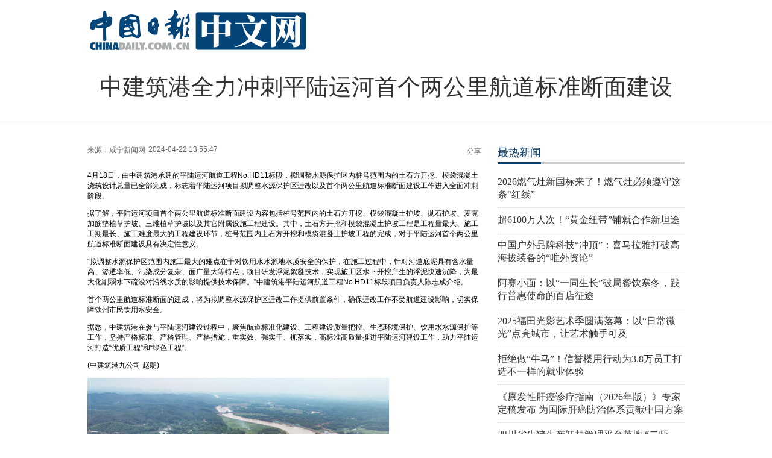

--- FILE ---
content_type: text/html;charset=UTF-8
request_url: http://ex.chinadaily.com.cn/exchange/partners/82/rss/channel/cn/columns/6ldgif/stories/WS6625fc73a3109f7860dda642.html
body_size: 4082
content:
<!DOCTYPE html><html>
<head>
<META http-equiv="Content-Type" content="text/html; charset=UTF-8">
<meta content="webkit" name="renderer">
<meta content="IE=edge,chrome=1" http-equiv="X-UA-Compatible">
<meta content="text/html; charset=utf-8" http-equiv="Content-Type">
<meta content="0" name="filetype">
<meta content="1" name="publishedtype">
<meta content="1" name="pagetype">
<META name="catalogs" content="msn_6ldgif">
<META name="author" content="张瑨瑄">
<META name="editor" content="张瑨瑄">
<META name="contentid" content="WS6625fc73a3109f7860dda642">
<META name="publishdate" content="">
<title>中建筑港全力冲刺平陆运河首个两公里航道标准断面建设</title>
<link rel="stylesheet" href="//cn.chinadaily.com.cn/css/2018/articstyle_ms.css" type="text/css">
<script src="//cn.chinadaily.com.cn/js/jquery.min.js" type="text/javascript"></script>
</head>
<body>
<div class="tophui2">
<div class="tophui-cont">
<div class="dingtou">
<div class="logo2">
<a target="_blank" href="https://cn.chinadaily.com.cn/"><img src="//cn.chinadaily.com.cn/image/2018/j-2.jpg"></a>
</div>
</div>
<h1 class="dabiaoti">中建筑港全力冲刺平陆运河首个两公里航道标准断面建设</h1>
</div>
</div>
<div class="container">
<div class="container-left2">
<div class="fenx">
<div id="source" class="xinf-le">来源：咸宁新闻网</div>
<div id="pubtime" class="xinf-le">2024-04-22 13:55:47</div>
<div class="xinf-ri">分享</div>
</div>
<div id="Content"><p>4月18日，由中建筑港承建的平陆运河航道工程No.HD11标段，拟调整水源保护区内桩号范围内的土石方开挖、模袋混凝土浇筑设计总量已全部完成，标志着平陆运河项目拟调整水源保护区迁改以及首个两公里航道标准断面建设工作进入全面冲刺阶段。</p> 
<p>据了解，平陆运河项目首个两公里航道标准断面建设内容包括桩号范围内的土石方开挖、模袋混凝土护坡、抛石护坡、麦克加筋垫植草护坡、三维植草护坡以及其它附属设施工程建设。其中，土石方开挖和模袋混凝土护坡工程是工程量最大、施工工期最长、施工难度最大的工程建设环节，桩号范围内土石方开挖和模袋混凝土护坡工程的完成，对于平陆运河首个两公里航道标准断面建设具有决定性意义。</p> 
<p>“拟调整水源保护区范围内施工最大的难点在于对饮用水水源地水质安全的保护，在施工过程中，针对河道底泥具有含水量高、渗透率低、污染成分复杂、面广量大等特点，项目研发浮泥絮凝技术，实现施工区水下开挖产生的浮泥快速沉降，为最大化削弱水下疏浚对沿线水质的影响提供技术保障。”中建筑港平陆运河航道工程No.HD11标段项目负责人陈志成介绍。</p> 
<p>首个两公里航道标准断面的建成，将为拟调整水源保护区迁改工作提供前置条件，确保迁改工作不受航道建设影响，切实保障钦州市民饮用水安全。</p> 
<p>据悉，中建筑港在参与平陆运河建设过程中，聚焦航道标准化建设、工程建设质量把控、生态环境保护、饮用水水源保护等工作，坚持严格标准、严格管理、严格措施，重实效、强实干、抓落实，高标准高质量推进平陆运河建设工作，助力平陆运河打造“优质工程”和“绿色工程”。</p> 
<p>(中建筑港九公司 赵朗)</p> 
<p><img src="http://cds.chinadaily.com.cn/dams/capital/image/202404/22/6625fbe1e4b00c77211904c0_m.png" /></p>
<p></p> 
<p>拟调整水源保护区范围内土石方和模袋施工完成航拍照片</p> 
<p>编辑：rwzh4</p></div>
<div class="fenx">
<a target="_blank" href="https://www.chinadaily.com.cn/mobile_cn/daily.html"><img style="float:left; " border="0" src="https://cn.chinadaily.com.cn/image/2016/download.jpg"></a>
<div class="xinf-ri">分享</div>
</div>
<div class="ad-twofang">
<script atremote="1" src="//cn.chinadaily.com.cn/js/taboolathumb_ms.js" language="javascript" type="text/javascript"></script>
</div>
<div></div>
</div>
<div class="container-right2">
<div class="tuijian">
<script atremote="1" src="//cn.chinadaily.com.cn/js/taboolaright_ms.js" language="javascript" type="text/javascript"></script>
</div>
<div style="display:block; clear:both;" class="rc">
<div class="heng-biao4">
<p>
<a class="" target="_blank" href="http://top.chinadaily.com.cn/node_53005370.htm">最热新闻</a>
</p>
</div>
<div class="right-lei3">
<ul>
<li>
<a target="_blank" href="WS6968949da310942cc499b617.html">2026燃气灶新国标来了！燃气灶必须遵守这条“红线”</a>
</li>
<li>
<a target="_blank" href="WS69689440a310942cc499b614.html">超6100万人次！“黄金纽带”铺就合作新坦途</a>
</li>
<li>
<a target="_blank" href="WS6968943ea310942cc499b613.html">中国户外品牌科技“冲顶”：喜马拉雅打破高海拔装备的“唯外资论”</a>
</li>
<li>
<a target="_blank" href="WS69689477a310942cc499b616.html">阿赛小面：以“一同生长”破局餐饮寒冬，践行普惠使命的百店征途</a>
</li>
<li>
<a target="_blank" href="WS69675c00a310942cc499b473.html">2025福田光影艺术季圆满落幕：以“日常微光”点亮城市，让艺术触手可及</a>
</li>
<li>
<a target="_blank" href="WS696727d7a310942cc499b337.html">拒绝做“牛马”！信誉楼用行动为3.8万员工打造不一样的就业体验</a>
</li>
<li>
<a target="_blank" href="WS696727d7a310942cc499b336.html">《原发性肝癌诊疗指南（2026年版）》专家定稿发布 为国际肝癌防治体系贡献中国方案</a>
</li>
<li>
<a target="_blank" href="WS69660bffa310942cc499b230.html">四川省生猪生产智慧管理平台落地 “二师兄”有了“数字管家”</a>
</li>
<li>
<a target="_blank" href="WS69660beca310942cc499b22e.html">企商纵横：深耕中小企业数字化转型，打造全链路数实融合标杆</a>
</li>
<li>
<a target="_blank" href="WS69660bbda310942cc499b22c.html">再度登榜！羽乐科技入选毕马威金融科技企业双50榜单，以AI与大数据赋能行业发展</a>
</li>
<li>
<a target="_blank" href="WS69660ba9a310942cc499b22b.html">百奥除湿机| 以创新和质优价美，高筑质量护城河</a>
</li>
<li>
<a target="_blank" href="WS69660b55a310942cc499b227.html">共启数智合作新篇 共创亚洲经济未来——中国亚洲经济发展协会人工智能工作委员会成立</a>
</li>
<li>
<a target="_blank" href="WS6965d1d9a310942cc499b0c4.html">七载公益路，义卖暖童心——成旅SPACiE第七届感恩节义卖圆满落幕</a>
</li>
<li>
<a target="_blank" href="WS6965d1c5a310942cc499b0c3.html">京工美作启幕2026黄金年货节：以古法金礼承续京派年味</a>
</li>
<li>
<a target="_blank" href="WS6964ba14a310942cc499afd6.html">祥菱V5气体机产品新疆上市：为西北货运量身打造高效解决方案</a>
</li>
<li>
<a target="_blank" href="WS6964ba6fa310942cc499afda.html">电通创意发布《2026下沉市场趋势报告：中国城乡乾坤大挪移》</a>
</li>
<li>
<a target="_blank" href="WS6964ba30a310942cc499afd8.html">海南封关后首个大型文旅盛会启幕 陵水电竞文旅节激活产业新生态</a>
</li>
<li>
<a target="_blank" href="WS6964ba8ca310942cc499afdb.html">合肥城市学院与黄山团市委携手共建“三扶”志愿活动基地</a>
</li>
<li>
<a target="_blank" href="WS6964baa8a310942cc499afdd.html">海尔三筒、L+洗衣机登陆巴基斯坦填补高端空白</a>
</li>
<li>
<a target="_blank" href="WS6964baa9a310942cc499afde.html">变化、效率、传承，衡越中学教育集团的新高考变革</a>
</li>
</ul>
</div>
</div>
<div class="tuijian">
<script atremote="1" src="//cn.chinadaily.com.cn/js/taboolaright2_ms.js" language="javascript" type="text/javascript"></script>
</div>
</div>
</div>
<script language="JavaScript" src="https://s86.cnzz.com/stat.php?id=1975683&web_id=1975683&show=pic1"></script>
<div style="display:none">
<script type="text/javascript">document.write(unescape("%3Cscript src='https://cl2.webterren.com/webdig.js?z=16' type='text/javascript'%3E%3C/script%3E"));</script><script type="text/javascript">wd_paramtracker("_wdxid=000000000000000000000000000000000000000000")</script>
</div>
<script type="text/javascript"> _atrk_opts = { atrk_acct:"uM+9j1a8Dy00qn", domain:"chinadaily.com.cn",dynamic: true}; (function() { var as = document.createElement('script'); as.type = 'text/javascript'; as.async = true; as.src = "https://certify-js.alexametrics.com/atrk.js"; var s = document.getElementsByTagName('script')[0];s.parentNode.insertBefore(as, s); })();</script>
<noscript>
<img alt="" width="1" height="1" style="display:none" src="https://certify.alexametrics.com/atrk.gif?account=uM+9j1a8Dy00qn"></noscript>
<script atremote="1" src="//cn.chinadaily.com.cn/js/taboolaend_ms.js" language="javascript" type="text/javascript"></script>
</body>
</html>
